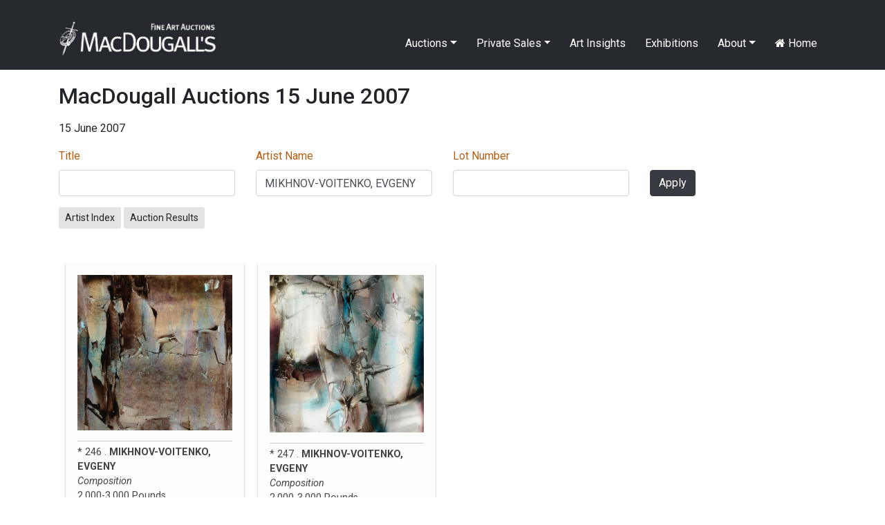

--- FILE ---
content_type: text/html; charset=UTF-8
request_url: https://macdougallauction.com/en/catalogue/index?AssetSearch%5BcatalogueID%5D=6&AssetSearch%5BartistName%5D=MIKHNOV-VOITENKO%2C+EVGENY
body_size: 3669
content:
<!DOCTYPE html>
<html lang="en">
<head>
    <meta charset="UTF-8">
    <meta http-equiv="X-UA-Compatible" content="IE=edge">
    <meta name="author" content="Max Crossan - (max -at- crossan.com)">
    <meta name="uptime-string" content="81194994527593920012">
    <meta name="viewport" content="width=device-width, initial-scale=1">
        <title>Catalogues</title>
        <meta name="csrf-param" content="csrf-frontend">
<meta name="csrf-token" content="D8lXr2gda0xvf7Ro3ZED9NKuD-z8ZH1g4WHP1Wm8hNdIrQHqRXgeGlYv_1-QwEq9hsB9qZcDNA-4VLrmX-Tn4Q==">

<link href="/assets/ddc7c968/css/bootstrap.css" rel="stylesheet">
<link href="/css/macdougall.css?v=5" rel="stylesheet">
<link href="/css/toastr.css" rel="stylesheet">
<link href="//cdnjs.cloudflare.com/ajax/libs/font-awesome/4.7.0/css/font-awesome.css" rel="stylesheet">
<link href="https://fonts.googleapis.com/css2?family=Roboto:ital,wght@0,100;0,300;0,400;0,500;0,700;0,900;1,100;1,300;1,400;1,500;1,700;1,900&amp;display=swap" rel="stylesheet">
<link href="/assets/3290d1f2/css/dropdown.min.css" rel="stylesheet">
<script src="/assets/aebbb7a1/jquery.js"></script>
<script src="/assets/1c33a718/yii.js"></script>
<script src="https://cdnjs.cloudflare.com/ajax/libs/toastr.js/2.1.4/toastr.min.js"></script>
<script src="https://code.jquery.com/ui/1.12.1/jquery-ui.js"></script>
<script src="/js/custom.js"></script></head>
<body>

<div id="language-select">
    </div>
<div class="wrap">
    <nav id="w2" class="navbar navbar-expand-lg navbar-dark fixed-top bg-dark">
<div class="container">
<a class="navbar-brand" href="/"><img src="/img/logo.jpg" alt="MacDougall&#039;s Auction" style="height:51px; margin-top:-15px"></a>
<button type="button" class="navbar-toggler" data-toggle="collapse" data-target="#w2-collapse" aria-controls="w2-collapse" aria-expanded="false" aria-label="Toggle navigation"><span class="navbar-toggler-icon"></span></button>
<div id="w2-collapse" class="collapse navbar-collapse">
<ul id="w3" class="navbar-nav ml-auto nav"><li class="dropdown nav-item"><a class="dropdown-toggle nav-link" href="/en/catalogue/#" data-toggle="dropdown">Auctions</a><div id="w4" class="dropdown-menu"><a class="dropdown-item" href="/en/auction/highlights">Auction Highlights</a>
<a class="dropdown-item" href="/en/exhibitions/index">Exhibitions</a>
<a class="dropdown-item" href="/en/site/catalogues">Catalogues</a>
<a class="dropdown-item" href="/en/site/bidding">Bidding</a>
<div class="dropdown" aria-expanded="false">
<a class="dropdown-item dropdown-toggle" href="/en/catalogue/#" data-toggle="dropdown" aria-haspopup="true" aria-expanded="false" role="button">Past Catalogues</a>
<div id="w5" class="dropdown-submenu dropdown-menu"><a class="dropdown-item" href="/en/catalogue/67">November 2025</a>
<a class="dropdown-item" href="/en/catalogue/64">April 2025</a>
<a class="dropdown-item" href="/en/catalogue/61">December 2024</a>
<a class="dropdown-item" href="/en/catalogue/58">June 2024</a>
<a class="dropdown-item" href="/en/catalogue/56">April 2024</a>
<a class="dropdown-item" href="/en/catalogue/53">December 2023</a>
<a class="dropdown-item" href="/en/catalogue/52">June 2023</a>
<a class="dropdown-item" href="/en/catalogue/50">March 2023</a>
<a class="dropdown-item" href="/en/catalogue/43">December 2021</a>
<a class="dropdown-item" href="/en/catalogue/42">October 2021</a>
<a class="dropdown-item" href="/en/catalogue/40">June 2021</a>
<a class="dropdown-item" href="/en/catalogue/38">October 2020</a>
<a class="dropdown-item" href="/en/catalogue/35">May 2020</a>
<a class="dropdown-item" href="/en/catalogue/34">November 2019</a>
<a class="dropdown-item" href="/en/catalogue/33">June 2019</a>
<a class="dropdown-item" href="/en/catalogue/32">November 2018</a>
<a class="dropdown-item" href="/en/catalogue/31">June 2018</a>
<a class="dropdown-item" href="/en/catalogue/30">November 2017</a>
<a class="dropdown-item" href="/en/catalogue/29">June 2017</a>
<a class="dropdown-item" href="/en/catalogue/28">November 2016</a>
<a class="dropdown-item" href="/en/catalogue/27">June 2016</a>
<a class="dropdown-item" href="/en/catalogue/26">May 2016</a>
<a class="dropdown-item" href="/en/catalogue/25">December 2015</a>
<a class="dropdown-item" href="/en/catalogue/24">October 2015</a>
<a class="dropdown-item" href="/en/catalogue/23">June 2015</a>
<a class="dropdown-item" href="/en/catalogue/22">March 2015</a>
<a class="dropdown-item" href="/en/catalogue/21">November 2014</a>
<a class="dropdown-item" href="/en/catalogue/20">June 2014</a>
<a class="dropdown-item" href="/en/catalogue/19">November 2013</a>
<a class="dropdown-item" href="/en/catalogue/18">June 2013</a>
<a class="dropdown-item" href="/en/catalogue/17">November 2012</a>
<a class="dropdown-item" href="/en/catalogue/16">May 2012</a>
<a class="dropdown-item" href="/en/catalogue/15">December 2011</a>
<a class="dropdown-item" href="/en/catalogue/14">June 2011</a>
<a class="dropdown-item" href="/en/catalogue/13">December 2010</a>
<a class="dropdown-item" href="/en/catalogue/12">June 2010</a>
<a class="dropdown-item" href="/en/catalogue/11">December 2009</a>
<a class="dropdown-item" href="/en/catalogue/10">June 2009</a>
<a class="dropdown-item" href="/en/catalogue/9">November 2008</a>
<a class="dropdown-item" href="/en/catalogue/8">June 2008</a>
<a class="dropdown-item" href="/en/catalogue/7">November 2007</a>
<a class="dropdown-item" href="/en/catalogue/6">June 2007</a>
<a class="dropdown-item" href="/en/catalogue/5">November 2006</a>
<a class="dropdown-item" href="/en/catalogue/4">May 2006</a>
<a class="dropdown-item" href="/en/catalogue/3">November 2005</a>
<a class="dropdown-item" href="/en/catalogue/2">May 2005</a>
<a class="dropdown-item" href="/en/catalogue/1">November 2004</a></div>
</div>
<a class="dropdown-item" href="/en/site/results">Past Auction Results</a></div></li>
<li class="dropdown nav-item"><a class="dropdown-toggle nav-link" href="/en/catalogue/#" data-toggle="dropdown">Private Sales</a><div id="w6" class="dropdown-menu"><a class="dropdown-item" href="/en/gallery/highlights">Gallery Highlights</a>
<a class="dropdown-item" href="/en/catalogue/36">Gallery Catalogue</a>
<a class="dropdown-item" href="/en/site/link/10">Gallery Terms and Conditions</a></div></li>
<li class="nav-item"><a class="nav-link" href="/en/videos/index">Art Insights</a></li>
<li class="nav-item"><a class="nav-link" href="/en/exhibitions/index">Exhibitions</a></li>
<li class="dropdown nav-item"><a class="dropdown-toggle nav-link" href="/en/catalogue/#" data-toggle="dropdown">About</a><div id="w7" class="dropdown-menu"><a class="dropdown-item" href="/en/site/about">About MacDougall's</a>
<a class="dropdown-item" href="/en/site/departments">Departments</a>
<a class="dropdown-item" href="/en/site/contact">Contacts and Maps</a>
<a class="dropdown-item" href="/en/site/consignments">Consignments and Valuations</a>
<a class="dropdown-item" href="/uploads/documents/5f5599b3ee001.pdf">Privacy Policy</a>
<a class="dropdown-item" href="/en/press/index">Press Coverage</a>
<a class="dropdown-item" href="/en/site/employment">Employment Opportunities</a>
<a class="dropdown-item" href="/en/site/mailing-list">Mailing List</a></div></li>
<li class="nav-item"><a class="nav-link" href="/en/site/index"><i class="fa fa-home"></i> Home</a></li></ul></div>
</div>
</nav>
    <div class="container">
                        
    <h2 class="mb-3">MacDougall Auctions 15 June 2007</h2>
            <p>15 June 2007</p>
    
    <p>
            </p>


<div class="catalogue-form">
    <form id="w0" action="/en/catalogue/6" method="get">
    
        
        <div class="row">
            <div class="col-md-3"><div class="form-group field-assetsearch-title">
<label class="control-label" for="assetsearch-title"><a href="/en/catalogue/index?AssetSearch%5BcatalogueID%5D=6&amp;AssetSearch%5BartistName%5D=MIKHNOV-VOITENKO%2C+EVGENY&amp;sort=title" data-sort="title">Title</a></label>
<input type="text" id="assetsearch-title" class="form-control" name="AssetSearch[title]">

<div class="help-block"></div>
</div></div>
            <div class="col-md-3"><div class="form-group field-assetsearch-artistname">
<label class="control-label" for="assetsearch-artistname"><a href="/en/catalogue/index?AssetSearch%5BcatalogueID%5D=6&amp;AssetSearch%5BartistName%5D=MIKHNOV-VOITENKO%2C+EVGENY&amp;sort=artistName" data-sort="artistName">Artist Name</a></label>
<input type="text" id="assetsearch-artistname" class="form-control" name="AssetSearch[artistName]" value="MIKHNOV-VOITENKO, EVGENY">

<div class="help-block"></div>
</div></div>
            <div class="col-md-3"><div class="form-group field-assetsearch-lotid">
<label class="control-label" for="assetsearch-lotid"><a href="/en/catalogue/index?AssetSearch%5BcatalogueID%5D=6&amp;AssetSearch%5BartistName%5D=MIKHNOV-VOITENKO%2C+EVGENY&amp;sort=lotID" data-sort="lotID">Lot Number</a></label>
<input type="text" id="assetsearch-lotid" class="form-control" name="AssetSearch[lotID]">

<div class="help-block"></div>
</div></div>
            <div class="col-md-3">
                <div class="d-none d-md-block" style="margin-top:32px"></div>
                <button type="submit" class="btn btn-primary">Apply</button>            </div>
        </div>


    </form></div>

    <div class="mt-3 mt-md-0">
        <a class="btn btn-sm btn-default" href="/en/artist/index?catalogueID=6">Artist Index</a>                    <a class="btn btn-sm btn-default" href="/uploads/documents/results/5f5859b35ba1a.pdf">Auction Results</a>                    </div>





<div id="columns" class="row">
                <div class="col-12 col-sm-6 col-md-4 col-lg-3 asset-col-container">
                <a class="asset" href="/en/catalogue/view?id=1251">
                                            <img src="/image/asset/medium/5f31e48629174.jpg" class="img-fluid">
                                        <div class="catalogue-caption">
                                                    *                                                                            246 .
                                                                            <b>MIKHNOV-VOITENKO, EVGENY</b><br>
                                                                            <i>Composition</i><br>
                                                                                                    2,000-3,000 Pounds                                                                    </div>
                </a>
            </div>
                <div class="col-12 col-sm-6 col-md-4 col-lg-3 asset-col-container">
                <a class="asset" href="/en/catalogue/view?id=1252">
                                            <img src="/image/asset/medium/5f31e4864c80d.jpg" class="img-fluid">
                                        <div class="catalogue-caption">
                                                    *                                                                            247 .
                                                                            <b>MIKHNOV-VOITENKO, EVGENY</b><br>
                                                                            <i>Composition</i><br>
                                                                                                    2,000-3,000 Pounds                                                                    </div>
                </a>
            </div>
    </div>



<nav id="w1" class="pagination justify-content-center"></nav>
    </div>
</div>

<footer class="footer pt-5 pb-5 mb-3">
    <div class="container">
        <div class="row">
            <div class="col-md-10">
                © 2025 MacDougall Arts Ltd. 78 Pall Mall, London SW1Y 5ES +44-20-7389-8160 <a href="/cdn-cgi/l/email-protection#91f8fff7fed1fcf0f2f5fee4f6f0fdfdf0e4f2e5f8feffbff2fefc"><span class="__cf_email__" data-cfemail="0e676068614e636f6d6a617b696f62626f7b6d7a676160206d6163">[email&#160;protected]</span></a>
<br><a href="/en/site/mailing-list">Subscribe to Newsletter</a>            </div>
            <div class="col-md-2 text-right">
                <a target="_blank" href="https://www.facebook.com/MacDougallsFineArtAuctions" style="color: black"><i class="fa fa-facebook-square fa-2x"></i></a>
                <a target="_blank" href="https://www.instagram.com/macdougallsauction/" style="color: black"><i class="fa fa-instagram fa-2x ml-2"></i></a>
            </div>
        </div>
    </div>
</footer>


<!-- Modal -->
<div class="modal fade" id="cmsModal" tabindex="-1" role="dialog" aria-labelledby="exampleModalCenterTitle" aria-hidden="true">
    <div class="modal-dialog modal-dialog-centered modal-lg" role="document">
        <div class="modal-content">
            <div class="modal-header">
                <h5 class="modal-title" id="exampleModalLongTitle"></h5>
                <button type="button" class="close" data-dismiss="modal" aria-label="Close">
                    <span aria-hidden="true">&times;</span>
                </button>
            </div>
            <div id="cmsModalBody" class="modal-body"></div>
        </div>
    </div>
</div>


<script data-cfasync="false" src="/cdn-cgi/scripts/5c5dd728/cloudflare-static/email-decode.min.js"></script><script src="/assets/1c33a718/yii.validation.js"></script>
<script src="/assets/1c33a718/yii.activeForm.js"></script>
<script src="/assets/ddc7c968/js/bootstrap.bundle.js"></script>
<script src="/assets/3290d1f2/js/dropdown.min.js"></script>
<script>jQuery(function ($) {
jQuery('#w0').yiiActiveForm([{"id":"assetsearch-lotid","name":"lotID","container":".field-assetsearch-lotid","input":"#assetsearch-lotid","validate":function (attribute, value, messages, deferred, $form) {yii.validation.number(value, messages, {"pattern":/^[+-]?\d+$/,"message":"Lot Number must be an integer.","skipOnEmpty":1});}}], []);
});</script><script>
    // Test by adding #test-bu to URL
    var $buoop = {required:{e:-4,f:-3,o:-3,s:-1,c:-3},insecure:true,style:"corner",api:2020.09 };
    function $buo_f(){
        var e = document.createElement("script");
        e.src = "//browser-update.org/update.min.js";
        document.body.appendChild(e);
    };
    try {document.addEventListener("DOMContentLoaded", $buo_f,false)}
    catch(e){window.attachEvent("onload", $buo_f)}

    
    $('#seo').click(function(){
        $( '#cmsModalBody' ).html('Loading...').load( '/admin/seo/quick_update?path=catalogue%2Findex' );
        $('#cmsModal').modal('show');
    });
</script>

<script defer src="https://static.cloudflareinsights.com/beacon.min.js/vcd15cbe7772f49c399c6a5babf22c1241717689176015" integrity="sha512-ZpsOmlRQV6y907TI0dKBHq9Md29nnaEIPlkf84rnaERnq6zvWvPUqr2ft8M1aS28oN72PdrCzSjY4U6VaAw1EQ==" data-cf-beacon='{"version":"2024.11.0","token":"fdaff1e4fed74539bafbdbc458dae18a","r":1,"server_timing":{"name":{"cfCacheStatus":true,"cfEdge":true,"cfExtPri":true,"cfL4":true,"cfOrigin":true,"cfSpeedBrain":true},"location_startswith":null}}' crossorigin="anonymous"></script>
</body>
<style>
    .buorg {font-size:12px}
</style>
</html>
